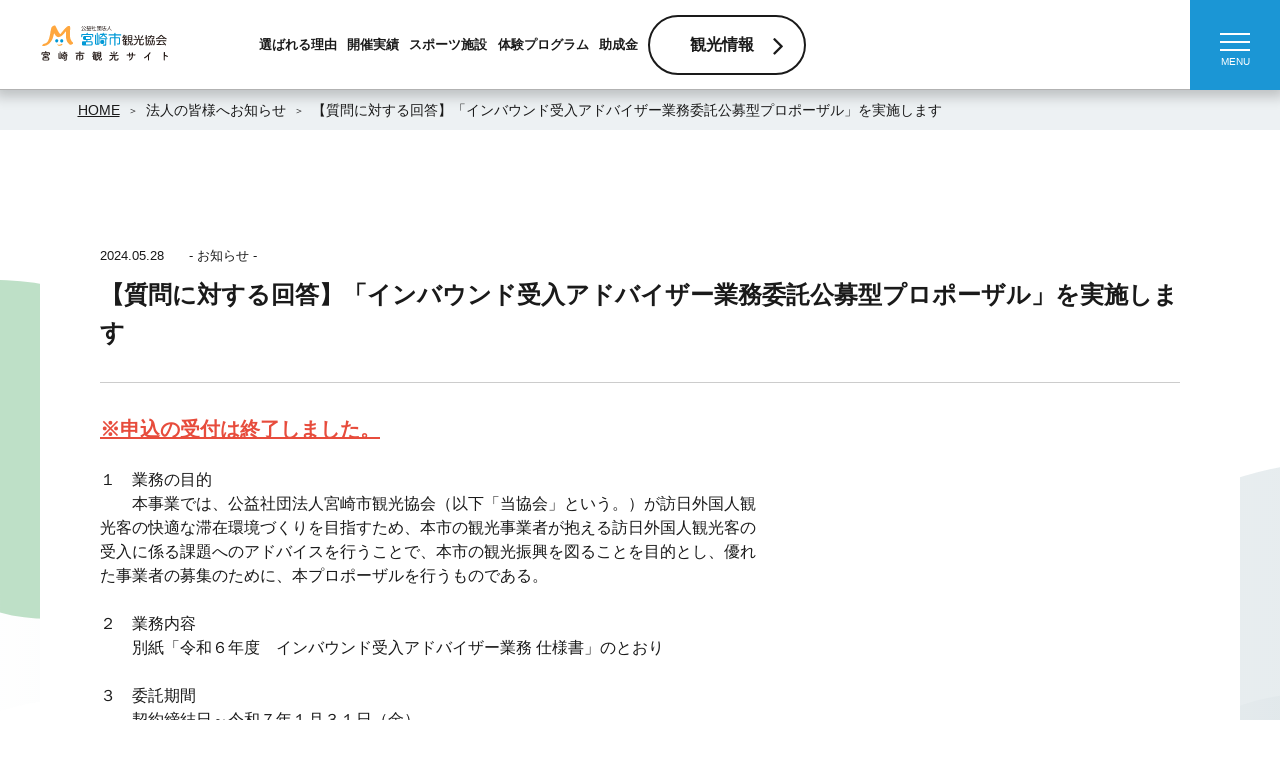

--- FILE ---
content_type: text/html; charset=UTF-8
request_url: https://www.miyazaki-city.tourism.or.jp/business/news_business/302
body_size: 8147
content:
<!DOCTYPE html>
<html lang="ja">
<head>
<link rel="dns-prefetch" href="//www.miyazaki-city.tourism.or.jp">
<link rel="dns-prefetch" href="//fonts.gstatic.com">
<link rel="dns-prefetch" href="//fonts.googleapis.com">
<link rel="dns-prefetch" href="//www.googletagmanager.com">
<link rel="dns-prefetch" href="//google.com">
    
    <meta charset="utf-8">
    <meta http-equiv="X-UA-Compatible" content="IE=edge">
    <meta name="viewport" content="width=device-width, initial-scale=1">
        <title>【質問に対する回答】「インバウンド受入アドバイザー業務委託公募型プロポーザル」を実施します | 法人の皆様へお知らせ | 法人のみなさまへ | 【公式】宮崎市観光サイト</title>
<meta name="description" content="法人の皆様へ、宮崎市の新着情報です。【質問に対する回答】「インバウンド受入アドバイザー業務委託公募型プロポーザル」を実施します※申込の受付は終了しました。

１　業務の目的
　　本事業では、公益社団法人宮崎市観光協会（以下「当協会」という。）が訪日外国人観光客の快適な滞在環境づくりを目指すため、本市の観光事業者が抱える訪日外国人観光客の受入に係る課題へのアドバイスを行うことで、本市の観光振興を図ることを目的とし、優れた事業者の募集のために、本プロポーザルを行うものである。


２　業務内容
　　別紙「令和６年度　インバウンド受入アドバイザー業務 仕様書」のとおり

３　委託期間
　　契約締結日～令和７年１月３１日（金）

４　提案限度額
　　４，０００，０００円（消費税及び地方消費税を含む）

５　参加申し込みに必要な書類
　（１）参加申込書（様式第１号）(PDF)　・参加申込書（様式第１号）(Word)　
　（２）事業者概要（様式第２号）(PDF)&amp;nbsp;&amp;nbsp;・事業者概要（様式第２号）(Word)
　（３）誓約書（様式第３号）(PDF)&amp;nbsp;&amp;nbsp;&amp;nbsp;・ 誓約書（様式第３号）(Word)
（４）業務実績（様式第4号）（PDF)・業務実績（様式第4号）（Word）
（５）質問書（様式第５号）（PDF）&amp;nbsp;・ 質問書（様式第５号） （Word）

６　応募スケジュール
　　・公募開始　　　　　　　　
　　　令和６年５月２８日（火）
　　・参加申込書受付締切　　　
　　　令和６年６月７日（金）　正午
　　・質問締切　　　　　　　　
　　　令和６年６月１０日（月）　正午
　　・企画提案書等の提出締切　
　　　令和６年６月２０日（木）　正午
　　・企画プレゼンテーション　
　　　令和６年６月２４日（月）（予定）
　　・審査結果通知　　　　　　
　　　令和６年６月２７日（木）（予定）

7　質問に対する回答（PDF）">
<meta name="keywords" content="">
<link rel="apple-touch-icon" href="/apple-touch-icon.png">
<link rel="canonical" href="https://www.miyazaki-city.tourism.or.jp/business/news_business/302">
<meta property="og:type" content="website">
<meta property="og:site_name" content="【公式】宮崎市観光サイト">
<meta property="og:image" content="https://www.miyazaki-city.tourism.or.jp/ogp.png">
<meta property="og:title" content="【質問に対する回答】「インバウンド受入アドバイザー業務委託公募型プロポーザル」を実施します">
<meta property="og:description" content="法人の皆様へ、宮崎市の新着情報です。【質問に対する回答】「インバウンド受入アドバイザー業務委託公募型プロポーザル」を実施します※申込の受付は終了しました。

１　業務の目的
　　本事業では、公益社団法人宮崎市観光協会（以下「当協会」という。）が訪日外国人観光客の快適な滞在環境づくりを目指すため、本市の観光事業者が抱える訪日外国人観光客の受入に係る課題へのアドバイスを行うことで、本市の観光振興を図ることを目的とし、優れた事業者の募集のために、本プロポーザルを行うものである。


２　業務内容
　　別紙「令和６年度　インバウンド受入アドバイザー業務 仕様書」のとおり

３　委託期間
　　契約締結日～令和７年１月３１日（金）

４　提案限度額
　　４，０００，０００円（消費税及び地方消費税を含む）

５　参加申し込みに必要な書類
　（１）参加申込書（様式第１号）(PDF)　・参加申込書（様式第１号）(Word)　
　（２）事業者概要（様式第２号）(PDF)&amp;nbsp;&amp;nbsp;・事業者概要（様式第２号）(Word)
　（３）誓約書（様式第３号）(PDF)&amp;nbsp;&amp;nbsp;&amp;nbsp;・ 誓約書（様式第３号）(Word)
（４）業務実績（様式第4号）（PDF)・業務実績（様式第4号）（Word）
（５）質問書（様式第５号）（PDF）&amp;nbsp;・ 質問書（様式第５号） （Word）

６　応募スケジュール
　　・公募開始　　　　　　　　
　　　令和６年５月２８日（火）
　　・参加申込書受付締切　　　
　　　令和６年６月７日（金）　正午
　　・質問締切　　　　　　　　
　　　令和６年６月１０日（月）　正午
　　・企画提案書等の提出締切　
　　　令和６年６月２０日（木）　正午
　　・企画プレゼンテーション　
　　　令和６年６月２４日（月）（予定）
　　・審査結果通知　　　　　　
　　　令和６年６月２７日（木）（予定）

7　質問に対する回答（PDF）">
<meta property="og:url" content="https://www.miyazaki-city.tourism.or.jp/business/news_business/302">
    <meta name="format-detection" content="telephone=no">
    











    
    <meta name="csrf-token" content="KiX5saXo8E25APAt6P5aGE8eGYoF7SoAJLTfrwpe">

    
    <link rel="dns-prefetch" href="https://fonts.gstatic.com">
    <link href="https://fonts.googleapis.com/css?family=Raleway:300,400,600" rel="stylesheet" type="text/css">
        <link href="https://fonts.googleapis.com/css?family=Lato:400,700|Noto+Sans+JP:400,700" rel="stylesheet">
    <link rel="stylesheet" href="//maxcdn.bootstrapcdn.com/font-awesome/4.7.0/css/font-awesome.min.css">
    <link rel="stylesheet" href="https://www.miyazaki-city.tourism.or.jp/css/front.css?id=a9e1cf3b90e23d8cbe8b">
                
        <!-- Google Tag Manager -->
        <script>(function(w,d,s,l,i){w[l]=w[l]||[];w[l].push({'gtm.start':
        new Date().getTime(),event:'gtm.js'});var f=d.getElementsByTagName(s)[0],
        j=d.createElement(s),dl=l!='dataLayer'?'&l='+l:'';j.async=true;j.src=
        'https://www.googletagmanager.com/gtm.js?id='+i+dl;f.parentNode.insertBefore(j,f);
        })(window,document,'script','dataLayer','GTM-T7T9FGK');</script>
        <!-- End Google Tag Manager -->
        
    </head>
<body class=" ja">
            
        <!-- Google Tag Manager (noscript) -->
        <noscript><iframe src="https://www.googletagmanager.com/ns.html?id=GTM-T7T9FGK" height="0" width="0" style="display:none;visibility:hidden"></iframe></noscript>
        <!-- End Google Tag Manager (noscript) -->
        
    <div id="app" class="app ">
                <nav class="l-global-navi convention-navigation u-box-shadow-lg   always-show ">
    <div class="l-global-navi__logo pr40-lg pl10-lg">
        <a href="https://www.miyazaki-city.tourism.or.jp/business">
            <img src="/images/front/convention/site-logo.svg"
                 alt="公益社団法人 宮崎市観光協会"
            >
        </a>
    </div>
    <div class="l-global-navi__box pr90-lg">
        
        <ul class="l-global-navi__list pl20-lg">
                        <li class="l-global-navi__item">
                
                <a class="l-global-navi__anchor "
                   href="https://www.miyazaki-city.tourism.or.jp/business/report/feature"
                >選ばれる理由</a>
            </li>
                        <li class="l-global-navi__item">
                <a class="l-global-navi__anchor "
                   href="https://www.miyazaki-city.tourism.or.jp/business/results"
                >開催実績</a>
            </li>
                        <li class="l-global-navi__item">
                <a class="l-global-navi__anchor "
                   href="https://www.miyazaki-city.tourism.or.jp/business/sports_facilities"
                >スポーツ施設</a>
            </li>
                        <li class="l-global-navi__item">
                <a class="l-global-navi__anchor "
                   href="https://www.miyazaki-city.tourism.or.jp/business/group_experience"
                >体験プログラム</a>
            </li>
                        <li class="l-global-navi__item">
                <a class="l-global-navi__anchor "
                   href="https://www.miyazaki-city.tourism.or.jp/business/subsidy"
                >助成金</a>
            </li>
            <li class="l-global-navi__item">
                <a class="l-global-navi__anchor o-button o-button--border-radius o-button--arrow-right h-50 pr50 pl40"
                   href="https://www.miyazaki-city.tourism.or.jp"
                >観光情報</a>
            </li>
        </ul>
    </div>
    <!-- hamburger menu -->
    <div class="hamburger-menu__btn2 convention-navigation">
        <a class="btn-open" href="javascript:void(0)">
            <span></span>
            <span></span>
            <span></span>
        </a>
    </div>
    <div class="overlay__wrapper">
        <div class="hamburger-menu__box px15 pb300 py30-lg px0-lg">
            <div class="hamburger-menu__header mx-auto-lg mb30 mb40-lg u-mobile-none">
                <img class="w-25 mb20 mb0-lg"
                     src="https://www.miyazaki-city.tourism.or.jp/images/front/convention/site-logo.svg?id=8ceacb22d349ab97d74e"
                     alt="【公式】宮崎市観光サイト"
                >
                <div class="hamburger-menu__box-site-search">
                    <form id="form_cse1" action="https://google.com/cse">
                        <input type="hidden" name="cx" value="016427373757575748953:aqhgkvif6qx" />
                        <input type="hidden" name="ie" value="UTF-8" />
                        <input
                            type="text"
                            name="q"
                            value=""
                            placeholder="Google カスタム検索"
                            class="hamburger-menu__box-site-search-input"
                        >
                    </form>
                    <a
                        class="hamburger-menu__box-site-search-button"
                        href="javascript:form_cse1.submit()"
                    >
                        <span class="fa fa-search"></span>
                    </a>
                </div>
            </div>

            <div class="hamburger-menu__header-sp u-desktop-none">
                <h1 class="l-header__site-title">
                    <a href="https://www.miyazaki-city.tourism.or.jp/business">
                        <img
                            src="https://www.miyazaki-city.tourism.or.jp/images/front/convention/site-logo.svg?id=8ceacb22d349ab97d74e"
                            alt="【公式】宮崎市観光サイト"
                        >
                    </a>
                </h1>
            </div>

            <div class="pt100 mb45 u-desktop-none">
                <div class="hamburger-menu__box-site-search">
                    <form id="form_cse2" action="https://google.com/cse">
                        <input type="hidden" name="cx" value="016427373757575748953:aqhgkvif6qx" />
                        <input type="hidden" name="ie" value="UTF-8" />
                        <input
                            type="text"
                            name="q"
                            value=""
                            placeholder="Google カスタム検索"
                            class="hamburger-menu__box-site-search-input"
                        >
                    </form>
                    <a
                        class="hamburger-menu__box-site-search-button"
                        href="javascript:form_cse2.submit()"
                    >
                        <span class="fa fa-search"></span>
                    </a>
                </div>
            </div>

            <h3 class="hamburger-menu__title pb10 mb20 mb25-lg">メインメニュー<span class="u-font-size-down ml10">Main menu</span></h3>
            <ul class="hamburger-menu__list mb20 mb40-lg">
                <li class="hamburger-menu__item mb10 mb15-lg">
                    <a class="hamburger-menu__anchor"
                       href="https://www.miyazaki-city.tourism.or.jp/business/report/feature"
                    >
                        <img
                            src="/images/front/common/wave-icon.svg"
                            class="hamburger-menu__category-icon mr5">
                        選ばれる理由
                    </a>
                </li>
                <li class="hamburger-menu__item mb10 mb15-lg">
                    <a class="hamburger-menu__anchor"
                       href="https://www.miyazaki-city.tourism.or.jp/business/results"
                    >
                        <img
                            src="/images/front/common/wave-icon.svg"
                            class="hamburger-menu__category-icon mr5">
                        開催実績
                    </a>
                </li>
                <li class="hamburger-menu__item mb10 mb15-lg">
                    <a class="hamburger-menu__anchor"
                       href="https://www.miyazaki-city.tourism.or.jp/business/sports_facilities"
                    >
                        <img
                            src="/images/front/common/wave-icon.svg"
                            class="hamburger-menu__category-icon mr5">
                        スポーツ施設</a>
                </li>
                <li class="hamburger-menu__item mb10 mb15-lg">
                    <a class="hamburger-menu__anchor"
                       href="https://www.miyazaki-city.tourism.or.jp/business/group_experience"
                    >
                        <img
                            src="/images/front/common/wave-icon.svg"
                            class="hamburger-menu__category-icon mr5">
                        体験プログラム
                    </a>
                </li>
                <li class="hamburger-menu__item mb10 mb15-lg">
                    <a class="hamburger-menu__anchor"
                       href="https://www.miyazaki-city.tourism.or.jp/business/subsidy"
                    >
                        <img
                            src="/images/front/common/wave-icon.svg"
                            class="hamburger-menu__category-icon mr5">
                        助成金
                    </a>
                </li>
            </ul>

            <ul class="d-flex justify-content-center flex-column flex-lg-row l-contents">
                <li class="mr10-lg mb10 mb0-lg">
                    <a class="o-button o-button--w200 o-button--border-radius o-button--arrow-right pl30 mx-auto mb10-lg"
                       href="https://www.miyazaki-city.tourism.or.jp">観光情報</a></li>
                <li class="dropdown">
                    <a class="o-button o-button--w200 o-button--border-radius o-button--arrow-down pl30 mx-auto mb30-lg" href="" role="button" id="dropdownMenuLink" data-toggle="dropdown" aria-haspopup="true" aria-expanded="false">language</a>
                    <div class="hamburger-menu-dropdown dropdown-menu" aria-labelledby="dropdownMenuLink">
                        
            <a class="hamburger-menu-dropdown-item dropdown-item" href="https://www.miyazaki-city.tourism.or.jp/en">English</a>
            <a class="hamburger-menu-dropdown-item dropdown-item" href="https://www.miyazaki-city.tourism.or.jp/zh_CN">中文简体</a>
            <a class="hamburger-menu-dropdown-item dropdown-item" href="https://www.miyazaki-city.tourism.or.jp/zh_TW">繁體中文</a>
            <a class="hamburger-menu-dropdown-item dropdown-item" href="https://www.miyazaki-city.tourism.or.jp/ko">한국어</a>
                            </div>
                </li>
            </ul>
        </div>
    </div>
</nav>

<header class="l-header convention-header  u-1024-display-none ">
    <div class="l-header__box p-md-0 u-xl-display-none">
        <!-- hamburger menu -->
        <h1 class="l-header__site-title u-desktop-none">
            <a href="https://www.miyazaki-city.tourism.or.jp/business">
                <img
                    src="https://www.miyazaki-city.tourism.or.jp/images/front/convention/site-logo.svg?id=8ceacb22d349ab97d74e"
                    alt="【公式】宮崎市観光サイト"
                >
            </a>
        </h1>
        <div class="hamburger-menu__btn">
            <a class="btn-open" href="javascript:void(0)">
                <span></span>
                <span></span>
                <span></span>
            </a>
        </div>
        <div class="overlay__wrapper">
            <div class="hamburger-menu__box px15 pb300 py30-lg px0-lg">
                <div class="hamburger-menu__header mx-auto-lg mb30 mb40-lg u-mobile-none">
                    <img class="w-25 mb20 mb0-lg"
                         src="https://www.miyazaki-city.tourism.or.jp/images/front/convention/site-logo.svg?id=8ceacb22d349ab97d74e"
                         alt="【公式】宮崎市観光サイト"
                    >
                    <div class="hamburger-menu__box-site-search">
                        <form id="form_cse3" action="https://google.com/cse">
                            <input type="hidden" name="cx" value="016427373757575748953:aqhgkvif6qx" />
                            <input type="hidden" name="ie" value="UTF-8" />
                            <input
                                type="text"
                                name="q"
                                value=""
                                placeholder="Google カスタム検索"
                                class="hamburger-menu__box-site-search-input"
                            >
                        </form>
                        <a
                            class="hamburger-menu__box-site-search-button"
                            href="javascript:form_cse3.submit()"
                        >
                            <span class="fa fa-search"></span>
                        </a>
                    </div>
                </div>

                <div class="hamburger-menu__header-sp u-desktop-none">
                    <h1 class="l-header__site-title"><a href="/"><img src="/images/front/convention/site-logo.svg" alt="宮崎市観光サイト"></a></h1>
                </div>

                <div class="pt100 mb45 u-desktop-none">
                    <div class="hamburger-menu__box-site-search">
                        <form>
                            <input type="text" class="hamburger-menu__box-site-search-input" name="site-search" value="" placeholder="Google カスタム検索">
                        </form>
                        <a class="hamburger-menu__box-site-search-button" href=""><span class="fa fa-search"></span></a>
                    </div>
                </div>

                <h3 class="hamburger-menu__title pb10 mb20 mb25-lg">メインメニュー<span class="u-font-size-down ml10">Main menu</span></h3>
                <ul class="hamburger-menu__list mb20 mb40-lg">
                    <li class="hamburger-menu__item mb10 mb15-lg">
                        <a class="hamburger-menu__anchor"
                           href="https://www.miyazaki-city.tourism.or.jp/business/report/feature"
                        >
                            <img
                                src="/images/front/common/wave-icon.svg"
                                class="hamburger-menu__category-icon mr5">
                            選ばれる理由
                        </a>
                    </li>
                    <li class="hamburger-menu__item mb10 mb15-lg">
                        <a class="hamburger-menu__anchor"
                           href="https://www.miyazaki-city.tourism.or.jp/business/results"
                        >
                            <img
                                src="/images/front/common/wave-icon.svg"
                                class="hamburger-menu__category-icon mr5">
                            開催実績
                        </a>
                    </li>
                    <li class="hamburger-menu__item mb10 mb15-lg">
                        <a class="hamburger-menu__anchor"
                           href="https://www.miyazaki-city.tourism.or.jp/business/sports_facilities"
                        >
                            <img
                                src="/images/front/common/wave-icon.svg"
                                class="hamburger-menu__category-icon mr5">
                            スポーツ施設
                        </a>
                    </li>
                    <li class="hamburger-menu__item mb10 mb15-lg">
                        <a class="hamburger-menu__anchor"
                           href="https://www.miyazaki-city.tourism.or.jp/business/group_experience"
                        >
                            <img
                                src="/images/front/common/wave-icon.svg"
                                class="hamburger-menu__category-icon mr5">
                            体験プログラム
                        </a>
                    </li>
                    <li class="hamburger-menu__item mb10 mb15-lg">
                        <a class="hamburger-menu__anchor"
                           href="https://www.miyazaki-city.tourism.or.jp/business/subsidy"
                        >
                            <img
                                src="/images/front/common/wave-icon.svg"
                                class="hamburger-menu__category-icon mr5">
                            助成金
                        </a>
                    </li>
                </ul>

                <ul class="d-flex justify-content-center flex-column flex-lg-row l-contents">
                    <li class="mr10-lg mb10 mb0-lg">
                        <a class="o-button o-button--w200 o-button--border-radius o-button--arrow-right pl30 mx-auto mb10-lg"
                           href="https://www.miyazaki-city.tourism.or.jp">観光情報</a></li>
                    <li class="dropdown">
                        <a class="o-button o-button--w200 o-button--border-radius o-button--arrow-down pl30 mx-auto mb30-lg" href="" role="button" id="dropdownMenuLink" data-toggle="dropdown" aria-haspopup="true" aria-expanded="false">language</a>
                        <div class="hamburger-menu-dropdown dropdown-menu" aria-labelledby="dropdownMenuLink">
                            
            <a class="hamburger-menu-dropdown-item dropdown-item" href="https://www.miyazaki-city.tourism.or.jp/en">English</a>
            <a class="hamburger-menu-dropdown-item dropdown-item" href="https://www.miyazaki-city.tourism.or.jp/zh_CN">中文简体</a>
            <a class="hamburger-menu-dropdown-item dropdown-item" href="https://www.miyazaki-city.tourism.or.jp/zh_TW">繁體中文</a>
            <a class="hamburger-menu-dropdown-item dropdown-item" href="https://www.miyazaki-city.tourism.or.jp/ko">한국어</a>
                                </div>
                    </li>
                </ul>
            </div>
        </div>
    </div>
</header>
         <section class="o-breadcrumb  pl15">
        <ul class="o-breadcrumb__list l-contents">
                            <li class="o-breadcrumb__item">
                    <a
                        class="o-breadcrumb__anchor"
                        href="https://www.miyazaki-city.tourism.or.jp/business"
                    >HOME</a>
                </li>
                            <li class="o-breadcrumb__item">
                    <a
                        class="o-breadcrumb__anchor"
                        href="https://www.miyazaki-city.tourism.or.jp/business/news_business"
                    >法人の皆様へお知らせ</a>
                </li>
                            <li class="o-breadcrumb__item">
                    <a
                        class="o-breadcrumb__anchor"
                        href="https://www.miyazaki-city.tourism.or.jp/business/news_business/302"
                    >【質問に対する回答】「インバウンド受入アドバイザー業務委託公募型プロポーザル」を実施します</a>
                </li>
                    </ul>
    </section>

         
    <main>
        <section class="o-information-detail o-section__bg-image--information py30 py60-lg">
            <div class="o-information-detail--inner p30 py55-lg px60-lg mb30 mb60-sm">
                <ul class="o-information__label-list mb10">
                    <li class="o-information__label-item mr10">2024.05.28</li>
                    <li class="o-information__label-item">
                                                                                                                                                                                                                                                                        <div class="o-information__label-item--info py1 px5 px15-lg">- お知らせ -</div>
                                            </li>
                </ul>

                <h2 class="o-information-detail__title">【質問に対する回答】「インバウンド受入アドバイザー業務委託公募型プロポーザル」を実施します</h2>
                <hr class="my30">

                <div class="d-flex flex-column-reverse flex-lg-row">
                    <div class="o-information-detail--left mb30 mr60-lg mb0-lg">
                        <div class="o-free-html"><p><span style="font-size:20px;"><span style="color:#e74c3c;"><u><strong><span style="font-family:游ゴシック"><span style="font-family:&quot;ＭＳ ゴシック&quot;">※申込の受付は終了しました。</span></span></strong></u></span></span><br />
<br />
１　業務の目的<br />
　　本事業では、公益社団法人宮崎市観光協会（以下「当協会」という。）が訪日外国人観光客の快適な滞在環境づくりを目指すため、本市の観光事業者が抱える訪日外国人観光客の受入に係る課題へのアドバイスを行うことで、本市の観光振興を図ることを目的とし、優れた事業者の募集のために、本プロポーザルを行うものである。</p>

<p><br />
２　業務内容<br />
　　別紙「令和６年度　インバウンド受入アドバイザー業務 仕様書」のとおり<br />
<br />
３　委託期間<br />
　　契約締結日～令和７年１月３１日（金）<br />
<br />
４　提案限度額<br />
　　４，０００，０００円（消費税及び地方消費税を含む）<br />
<br />
５　参加申し込みに必要な書類<br />
<span style="color:#3498db;">　</span>（１）<a href="https://www.miyazaki-city.tourism.or.jp/storage/files/shares/R6proposal/1Participation_application_form.pdf"><span style="color:#3498db;">参加申込書（様式第１号）(PDF)　</span></a>・<a href="https://www.miyazaki-city.tourism.or.jp/storage/files/shares/R6proposal/1Participation_application_form.docx"><span style="color:#3498db;">参加申込書（様式第１号）(Word)</span></a><span style="color:#3498db;">　<br />
　</span>（２）<a href="https://www.miyazaki-city.tourism.or.jp/storage/files/shares/R6proposal/1Participation_application_form.pdf"><span style="color:#3498db;">事業者概要（様式第２号）(PDF)&nbsp;</span></a><span style="color:#3498db;">&nbsp;・</span><a href="https://www.miyazaki-city.tourism.or.jp/storage/files/shares/R6proposal/2Company_Profile.doc"><span style="color:#3498db;">事業者概要（様式第２号）(Word)</span></a><br />
<span style="color:#3498db;">　</span>（３）<a href="https://www.miyazaki-city.tourism.or.jp/storage/files/shares/R6proposal/3written_oath.pdf"><span style="color:#3498db;">誓約書（様式第３号）(PDF)&nbsp;&nbsp;&nbsp;</span></a>・ <a href="https://www.miyazaki-city.tourism.or.jp/storage/files/shares/R6proposal/3written_oath.doc"><span style="color:#3498db;">誓約書（様式第３号）(Word)</span></a><br />
（４）<a href="https://www.miyazaki-city.tourism.or.jp/storage/files/shares/R6proposal/4Business_results.pdf"><span style="color:#3498db;">業務実績（様式第4号）（PDF)</span></a>・<a href="https://www.miyazaki-city.tourism.or.jp/storage/files/shares/R6proposal/4Business_results.doc"><span style="color:#3498db;">業務実績（様式第4号）（Word）</span></a><br />
（５）<a href="https://www.miyazaki-city.tourism.or.jp/storage/files/shares/R6proposal/5questionnaire.pdf"><span style="color:#3498db;">質問書（様式第５号）（PDF）&nbsp;</span></a>・<span style="color:#3498db;"> </span><a href="https://www.miyazaki-city.tourism.or.jp/storage/files/shares/R6proposal/5questionnaire.doc"><span style="color:#3498db;">質問書（様式第５号） （Word）</span></a><br />
<br />
６　応募スケジュール<br />
　　・公募開始　　　　　　　　<br />
　　　令和６年５月２８日（火）<br />
　　・参加申込書受付締切　　　<br />
　　　令和６年６月７日（金）　正午<br />
　　・質問締切　　　　　　　　<br />
　　　令和６年６月１０日（月）　正午<br />
　　・企画提案書等の提出締切　<br />
　　　令和６年６月２０日（木）　正午<br />
　　・企画プレゼンテーション　<br />
　　　令和６年６月２４日（月）（予定）<br />
　　・審査結果通知　　　　　　<br />
　　　令和６年６月２７日（木）（予定）<br />
<br />
7　<a href="https://www.miyazaki-city.tourism.or.jp/storage/files/shares/R6proposal/answer0611.pdf"><span style="color:#3498db;">質問に対する回答（PDF）</span></a></p></div>
                                                    <ul class="l-contents mx-auto d-flex flex-column justify-content-center align-items-center">
                                                                    <li class="mb20">
                                        <a
                                            class="o-button o-button--document-dl o-button--border-radius pr50 pl20"
                                            href="https://www.miyazaki-city.tourism.or.jp/downloads/media/7365"
                                            target="_blank" rel="noopener noreferrer external nofollow"
                                        >仕様書（PDF)</a>
                                    </li>
                                                                    <li class="mb20">
                                        <a
                                            class="o-button o-button--document-dl o-button--border-radius pr50 pl20"
                                            href="https://www.miyazaki-city.tourism.or.jp/downloads/media/7366"
                                            target="_blank" rel="noopener noreferrer external nofollow"
                                        >実施要領（PDF）</a>
                                    </li>
                                                                    <li class="mb20">
                                        <a
                                            class="o-button o-button--document-dl o-button--border-radius pr50 pl20"
                                            href="https://www.miyazaki-city.tourism.or.jp/downloads/media/7367"
                                            target="_blank" rel="noopener noreferrer external nofollow"
                                        >審査基準書（PDF）</a>
                                    </li>
                                                            </ul>
                                                <hr class="my30">
                                            </div>
                                    </div>
            </div>

                    </section>
    </main>
    <footer class="l-footer pt30 pt60-lg">
    
    
    <div class="o-section__bg-image--sitemap pt80 pb60 pt180-lg pb0-lg">
        <section class="o-sitemap l-contents px30-sm">
            <h2 class="o-sitemap__title mb25">サイトマップ</h2>
            <div class="d-sm-flex justify-content-sm-between pb60-sm">
                <dl class="o-sitemap__list mb50 mb0-lg">
                    <dt class="mb15">観光案内</dt>
                    <dd>
                        <ul class="o-sitemap__link-list">
                            <li class="o-sitemap__link-item mb8">
                                <a
                                    class="o-sitemap__anchor"
                                    href="https://www.miyazaki-city.tourism.or.jp/feature"
                                >特集</a>
                            </li>
                            <li class="o-sitemap__link-item mb8">
                                <a
                                    class="o-sitemap__anchor"
                                    href="https://www.miyazaki-city.tourism.or.jp/course"
                                >モデルコース</a>
                            </li>
                            <li class="o-sitemap__link-item mb8">
                                <a
                                    class="o-sitemap__anchor"
                                    href="https://www.miyazaki-city.tourism.or.jp/spot"
                                >スポット・体験</a>
                            </li>
                            <li class="o-sitemap__link-item mb8">
                                <a
                                    class="o-sitemap__anchor"
                                    href="https://www.miyazaki-city.tourism.or.jp/feature/gourmet_top"
                                >グルメ・みやげ</a>
                            </li>
                            <li class="o-sitemap__link-item mb8">
                                <a
                                    class="o-sitemap__anchor"
                                    href="https://www.miyazaki-city.tourism.or.jp/event"
                                >イベント</a>
                            </li>
                            <li class="o-sitemap__link-item mb8">
                                <a
                                    class="o-sitemap__anchor"
                                    href="https://www.miyazaki-city.tourism.or.jp/reservation"
                                >旅の予約</a>
                            </li>
                            <li class="o-sitemap__link-item mb8">
                                <a
                                    class="o-sitemap__anchor"
                                    href="https://www.miyazaki-city.tourism.or.jp/access"
                                >アクセス</a>
                            </li>
                            <li class="o-sitemap__link-item mb8">
                                <a
                                    class="o-sitemap__anchor"
                                    href="https://www.miyazaki-city.tourism.or.jp/favorites"
                                >お気に入りリスト</a>
                            </li>
                            <li class="o-sitemap__link-item mb8">
                                <a
                                    class="o-sitemap__anchor"
                                    href="https://www.miyazaki-city.tourism.or.jp/news"
                                >お知らせ</a>
                            </li>
                        </ul>
                    </dd>
                </dl>
                <dl class="o-sitemap__list mb40 mb0-lg">
                    <dt class="mb15">このサイトについて</dt>
                    <dd>
                        <ul class="o-sitemap__link-list">
                            <li class="o-sitemap__link-item mb8">
                                <a
                                    class="o-sitemap__anchor"
                                    href="https://www.miyazaki-city.tourism.or.jp/organization"
                                >運営組織について</a>
                            </li>
                            <li class="o-sitemap__link-item mb8">
                                <a
                                    class="o-sitemap__anchor"
                                    href="/storage/files/shares/member_list.pdf"
                                >
                                    宮崎市観光協会会員一覧
                                </a>
                            </li>
                            <li class="o-sitemap__link-item mb8">
                                <a
                                    class="o-sitemap__anchor"
                                    href="https://www.miyazaki-city.tourism.or.jp/site"
                                >当サイトご利用にあたって</a>
                            </li>
                            <li class="o-sitemap__link-item mb8">
                                <a
                                    class="o-sitemap__anchor"
                                    href="https://www.miyazaki-city.tourism.or.jp/pamphlet"
                                >パンフレットダウンロード</a>
                            </li>
                            <li class="o-sitemap__link-item mb8">
                                <a
                                    class="o-sitemap__anchor"
                                    href="https://www.miyazaki-city.tourism.or.jp/business/document"
                                >
                                    資料ダウンロード
                                </a>
                            </li>
                            <li class="o-sitemap__link-item mb8">
                                <a
                                    class="o-sitemap__anchor"
                                    href="https://www.miyazaki-city.tourism.or.jp/link"
                                >
                                    関連リンク
                                </a>
                            </li>
                            <li class="o-sitemap__link-item mb8">
                                <a
                                    class="o-sitemap__anchor"
                                    href="https://www.miyazaki-city.tourism.or.jp/form/contact/tourism"
                                >お問い合わせ</a>
                            </li>
                        </ul>
                    </dd>
                </dl>
                <dl class="o-sitemap__list mb40 mb0-lg">
                    <dt class="mb15">多言語サイト</dt>
                    <dd>
                        
            <ul class="o-sitemap__link-list">
                <li class="o-sitemap__link-item mb8">
                    <a
                        class="o-sitemap__anchor"
                        href="https://www.miyazaki-city.tourism.or.jp/en"
                    >English</a>
                </li>
                <li class="o-sitemap__link-item mb8">
                    <a
                        class="o-sitemap__anchor"
                        href="https://www.miyazaki-city.tourism.or.jp/zh_CN"
                    >中文简体</a>
                </li>
                <li class="o-sitemap__link-item mb8">
                    <a
                        class="o-sitemap__anchor"
                        href="https://www.miyazaki-city.tourism.or.jp/zh_TW"
                    >繁體中文</a>
                </li>
                <li class="o-sitemap__link-item mb8">
                    <a
                        class="o-sitemap__anchor"
                        href="https://www.miyazaki-city.tourism.or.jp/ko"
                    >한국어</a>
                </li>
            </ul>
                            </dd>
                </dl>
                <dl class="o-sitemap__list mb40 mb0-lg">
                    <dt class="mb15">法人のみなさま</dt>
                    <dd>
                        <ul class="o-sitemap__link-list">
                            <li class="o-sitemap__link-item mb8">
                                <a
                                    class="o-sitemap__anchor"
                                    href="https://www.miyazaki-city.tourism.or.jp/business/report/feature"
                                >選ばれる理由</a>
                            </li>
                            <li class="o-sitemap__link-item mb8">
                                <a
                                    class="o-sitemap__anchor"
                                    href="https://www.miyazaki-city.tourism.or.jp/business/results"
                                >実績</a>
                            </li>
                            <li class="o-sitemap__link-item mb8">
                                <a
                                    class="o-sitemap__anchor"
                                    href="https://www.miyazaki-city.tourism.or.jp/business/sports_facilities"
                                >スポーツ施設</a>
                            </li>
                            <li class="o-sitemap__link-item mb8">
                                <a
                                    class="o-sitemap__anchor"
                                    href="https://www.miyazaki-city.tourism.or.jp/business/group_experience"
                                >体験プログラム</a>
                            </li>
                            <li class="o-sitemap__link-item mb8">
                                <a
                                    class="o-sitemap__anchor"
                                    href="https://www.miyazaki-city.tourism.or.jp/business/subsidy"
                                >助成金</a>
                            </li>
                            <li class="o-sitemap__link-item mb8">
                                <a
                                    class="o-sitemap__anchor"
                                    href="https://www.miyazaki-city.tourism.or.jp/business/news_business"
                                >お知らせ</a>
                            </li>
                        </ul>
                    </dd>
                </dl>
            </div>
        </section>
    </div>
    
    <section class="o-footer-information pt35 pt45-lg px30-lg pb20">
        <div class="l-contents d-lg-flex flex-row justify-content-lg-start align-items-lg-start">
            <div class="o-footer-information--right">
                <img
                    class="o-footer-information__logo mb20-lg"
                    src="https://www.miyazaki-city.tourism.or.jp/images/front/common/footer-logo.svg?id=d234e8dcceac48f4fa37"
                    alt="【公式】宮崎市観光サイト"
                >
                <img
                    class="o-footer-information__banner"
                    src="https://www.miyazaki-city.tourism.or.jp/images/front/common/business-site-logo.svg?id=6342d0f1d5db3ad62af4"
                    alt="宮崎市観光協会"
                >
            </div>
            <div class="o-footer-information--left mb35 mb0-lg">
                <h2 class="o-footer-information__title mb20">公益社団法人　宮崎市観光協会</h2>
                <p class="o-footer-information__item mb10-lg">〒880-0811<br>宮崎市錦町1番10号宮崎グリーンスフィア壱番館3階（通称ビル名 KITEN）</p>
                <p class="o-footer-information__item mb10-lg">TEL：0985-20-8658<br>FAX：0985-28-3614</p>
            </div>
        </div>
        <hr class="mt25 mt35-lg -mr30-lg -ml30-lg mb20">
        <small class="o-footer-information__copyright">&copy;MIYAZAKI CITY TOURISM ASSOCIATION</small>
    </section>
</footer>

<div class="o-button--page-top">
    <a href="#"><span class="fa fa-chevron-circle-up"></span></a>
</div>
</div>
<script src="https://www.miyazaki-city.tourism.or.jp/js/manifest.js?id=7db827d654313dce4250"></script>
<script src="https://www.miyazaki-city.tourism.or.jp/js/vendor.js?id=fa04a9e6df43a2e583a0"></script>
    <script src="https://www.miyazaki-city.tourism.or.jp/js/front.js?id=5af25cee73e9c71a0176"></script>
    <script>
        $(document).ready(function () {
            $('.hamburger-menu__btn a').click(function () {
                $('.overlay__wrapper').fadeToggle(200)
                $(this).toggleClass('btn-open').toggleClass('btn-close')
                $('body').toggleClass('btn-close')
            })

            $('.hamburger-menu__btn2 a').on('click', function () {
                $('.overlay__wrapper').fadeToggle(200)
                $('.hamburger-menu__btn2 a').toggleClass('btn-open').toggleClass('btn-close')
                $('body').toggleClass('btn-close')
            })

            //  ドロップダウンした時にクリックで閉じないようにする
            $('.dropdown-menu').click(function (e) {
                e.stopPropagation()
            })

            // スクロールでナビゲーションを表示
            $(window).scroll(function () {
                const element = $('.l-global-navi')
                const scroll = $(window).scrollTop()
                const height = element.outerHeight()
                if (scroll > height)
                    element.addClass('nav-show')
                else
                    element.removeClass('nav-show')
            })

            // ページトップボタン
            $(function () {
                var pagetop = $('.o-button--page-top')
                // ボタン非表示
                pagetop.hide()
                // 100px スクロールしたらボタン表示
                $(window).scroll(function () {
                    if ($(this).scrollTop() > 100) {
                        pagetop.fadeIn()
                    } else {
                        pagetop.fadeOut()
                    }
                })
                pagetop.click(function () {
                    $('body, html').animate({scrollTop: 0}, 500)
                    return false
                })
            })
        })
    </script>
</body>
</html>


--- FILE ---
content_type: image/svg+xml
request_url: https://www.miyazaki-city.tourism.or.jp/images/front/common/wave-bg02.svg
body_size: 1126
content:
<svg xmlns="http://www.w3.org/2000/svg" width="1584.549" height="678.243" overflow="visible"><linearGradient id="a" gradientUnits="userSpaceOnUse" x1="473.871" y1="338.519" x2="1241.08" y2="-83.311" gradientTransform="scale(1 -1) rotate(28.803 2377.487 802.849)"><stop offset="0" stop-color="#fff"/><stop offset="1" stop-color="#d0d9db"/></linearGradient><path fill="url(#a)" d="M923.535 546.122c-26.29-58.384 64.297-144.43 204.722-108.795 62.51 15.865 133.227-27.79 200.09-55.295 162.902-67.011 205.21 66.775 146.071 194.422-47.437 102.397-118.934 122.714-158.07 82.436-73.365-75.514-124.852 17.455-218.571-87.857-38.861-43.665-143.402 43.575-174.242-24.911z"/><linearGradient id="b" gradientUnits="userSpaceOnUse" x1="1289.114" y1="-23.049" x2="-762.039" y2="1200.727" gradientTransform="rotate(-149.178 705.05 299.011)"><stop offset="0" stop-color="#fff"/><stop offset="1" stop-color="#c9d6db"/></linearGradient><path opacity=".8" fill="url(#b)" d="M506.851 36.328c-16.272-5.04-31.481-11.499-47.883-16.302-23.197-6.794-46.43-15.037-70.607-17.712-27.048-2.992-56.133-4.403-82.319 4.181-19.604 6.426-37.1 16.495-55.919 24.559-10.813 4.633-21.379 9.633-32.497 13.573C179.884 58 139.43 63.178 99.585 66.878c-14.762 1.371-30.037.597-44.804 2.448C39.071 71.296.333 70.834.333 70.834L0 469.112s20.997-45.333 41.476-58.959c64.878-43.167 147.092-46.828 222.229-42.689 44.584 2.455 82.346 11.355 122.042 31.498 20.07 10.184 38.964 20.799 57.704 32.938 40.54 26.258 76.21 59.837 116.303 86.5 57.452 38.207 133.353 45.493 196.604 16.821 29.369-13.313 61.281-22.145 91.579-33.745 31.287-11.979 62.451-24.363 94.353-34.648 90.748-29.259 183.344-33.227 268.201 15.976 110.881 64.285 264.736 118.716 344.382-21.493 32.503-57.219 37.66-127.154 18.641-189.69-16.559-54.445-52.696-109.641-108.082-129.318-24.808-8.814-51.368-9.529-77.315-5.546-41.301 6.34-78.318 24.385-118.893 32.7-32.435 6.646-64.354 1.777-95.575-8.082-51.98-16.415-100.289-38.904-149.113-61.9-11.929-5.618-25.171-8.158-36.935-13.931-6.194-3.041-12.193-6.473-18.37-9.438-24.073-11.553-47.893-20.786-73.151-28.669-34.344-10.719-69.871-12.463-104.702-2.288-18.147 5.302-35.312 12.674-53.323 18.437-15.501 4.959-30.953 11.702-47.547 10.942-18.417-.843-36.855-1.558-55.152-4.381-38.998-6.02-76.654-18.267-114.353-29.547-4.537-1.357-9.305-2.77-14.152-4.272z"/></svg>

--- FILE ---
content_type: image/svg+xml
request_url: https://www.miyazaki-city.tourism.or.jp/images/front/common/footer-bg.svg
body_size: 453
content:
<svg xmlns="http://www.w3.org/2000/svg" viewBox="0 0 1630 526.9"><path d="M1557.2 96.9c-29.7-15.3-92.5-89-153.6-89-147.4 0-171.2 120.7-327.2 120.7C898.5 128.6 756.8.5 578.9 0 504.6-.2 430 16.6 361.4 53.1 153.8 163.3 0 123.5 0 123.5V700h1630V123.5s-41.9-10.7-72.8-26.6z" fill="#8fcab4"/><linearGradient id="a" gradientUnits="userSpaceOnUse" x1="5655.389" y1="527.779" x2="5655.389" y2="-172.221" gradientTransform="rotate(180 3235.194 264)"><stop offset="0" stop-color="#2a927c"/><stop offset="1" stop-color="#3cb270"/></linearGradient><path d="M0 700.2h1630V76s-18.2-8.4-48.7-33.1c-10-8.1-36.3-35.3-65.6-40.3-31.9-5.5-62.9 2.2-94.1 9.8-90.9 22.3-171.9 83.9-266.9 58-24.1-6.6-48.4-19.2-72-28.3-45.3-17.5-96.1-28.9-143.7-27.9-34.1.7-68 7.7-101.2 17.3-33.8 9.7-66.8 21.7-99.9 34.3-52.1 19.8-102.7 35.7-157.7 35.7-34.6 0-69.2-7-99.6-27.1C447.8 52.7 416 10.8 378.5 3.6 324.7-6.7 279.6 7 233.2 41c-26.5 19.5-121 66.2-185 51.1C33.5 88.6 0 76 0 76v624.2z" opacity=".8" fill="url(#a)"/></svg>

--- FILE ---
content_type: image/svg+xml
request_url: https://www.miyazaki-city.tourism.or.jp/images/front/detail/document-dl-icon.svg
body_size: 53
content:
<svg xmlns="http://www.w3.org/2000/svg" width="14.895" height="23.207" overflow="visible"><path d="M10.921 19.026L7.447 22.5l-3.473-3.474m3.473 2.316V7.447M.5.5h13.895v13.895H.5z" fill="none" stroke="#262626" stroke-linecap="square"/></svg>

--- FILE ---
content_type: image/svg+xml
request_url: https://www.miyazaki-city.tourism.or.jp/images/front/convention/site-logo.svg
body_size: 8605
content:
<svg version="1.1" id="レイヤー_1" xmlns="http://www.w3.org/2000/svg" preserveAspectRatio="none" x="0" y="0" viewBox="0 0 300 100" xml:space="preserve"><style>.st0{fill:#fff}.st1{fill:#231815}.st2{fill:#0099d6}.st3{fill:#ffa73e}</style><path class="st0" d="M0 0h300v100H0z"/><g id="テキスト_1_"><path class="st1" d="M57.7 65.6h4c1 0 1.8.8 1.9 1.8v1.5c0 .5-.5.8-.9.8s-.8-.3-.8-.7v-.1c0-1.7 0-1.9-1.1-1.9h-8.1c-1.1 0-1 .3-1.1.9v1c0 .4-.3.8-.8.8h-.1c-.4 0-.8-.3-.8-.7v-1.8c.1-1 .9-1.8 1.9-1.7h4.1v-1.2c0-.4.4-.8.8-.8h.1c.4 0 .8.3.9.7v1.4zm-.6 8h3.5c.8-.1 1.5.5 1.6 1.2V77c-.1.9-.8 1.5-1.7 1.4-1.4 0-2.8.1-4.1.1-1.1 0-2.2 0-3.2-.1-1 0-1.7-.6-1.7-1.4v-2.1c0-.7.5-1.4 1.7-1.4h2.5c.1-.4.2-.7.3-1-2.5 0-3.3 0-3.3-2.2v-.9c0-.7.5-1.3 1.6-1.4h5.2c.8 0 1.4.5 1.6 1.2V71c-.1.8-.8 1.5-1.6 1.4h-1.9c-.2.6-.3.9-.5 1.2zm-.4 3.6h3.2c.7 0 .7-.5.7-1.1 0-.6 0-1.1-.8-1.1h-6c-.6 0-.7.4-.7 1.1s.1 1 .7 1.1h2.9zm2.8-6.9v-.4c0-.5-.2-.5-2.5-.5h-2.1c-.6 0-.7.4-.7.9v.4c0 .5.2.5 2.6.5s2.6 0 2.7-.5v-.4zm19.3-5.4c0-.4.2-.7.6-.7h.1c.4 0 .7.3.7.6v9.7h.2c.3 0 .5-.2.5-.5v-6.5c0-.3.3-.6.6-.6s.6.3.6.6v6.8c0 1.6-1.2 1.6-2.6 1.6-1.7 0-2.6-.1-2.6-1.6v-6.8c0-.4.3-.7.7-.7.3 0 .6.3.6.6v6.5c0 .3.1.5.5.6h.2l-.1-9.6zm9.7 6.8h-5.4c-.4 0-.7-.2-.7-.6V71c0-.4.3-.7.7-.7h7.7c.4 0 .7.3.7.7 0 .4-.3.7-.7.7H90v5.1c0 .9-.6 2.1-2.5 2.1-.8 0-1.7 0-1.7-.9 0-.4.3-.8.7-.8h.2c.3.1.6.1.9.1.5 0 .9-.2.9-.9v-4.7zm1.6-4.6h-2.5c.7.8 1.7 1.3 2.8 1.5.3.1.6.4.5.7 0 .4-.3.8-.7.8-1.3-.2-2.5-.9-3.3-2-.8 1.2-2.1 1.9-3.5 2-.4 0-.7-.3-.7-.6s.2-.6.6-.7c1.5-.3 2.2-.9 2.5-1.6h-2.2c-.4 0-.7-.2-.8-.6 0-.4.2-.7.6-.8H86v-1c0-.4.3-.7.7-.7.8 0 .8.6.8 1.2v.6h2.6c.4 0 .7.2.8.6 0 .4-.2.7-.6.8 0-.2-.1-.2-.2-.2zm-4.9 9.4c-1.9 0-2.2-.2-2.2-2.1 0-1 0-1.9 1.2-2h2.2c.6 0 1.2.5 1.2 1.1v1.2c0 1.8-.7 1.8-2.4 1.8zm1.1-2.5c0-.4-.2-.5-1-.5-1 0-1 .1-1 .9s0 .9 1 .9c.7 0 1 0 1-.5V74zm24.6-6.2h-6.3c-.4 0-.8-.3-.9-.7 0-.4.3-.8.7-.9h5.7v-1.6c0-.5.4-.8.9-.8.4 0 .8.3.9.7v1.7h5.5c.4 0 .8.3.9.7 0 .4-.3.8-.7.9h-6.7zm-.8 3.1h-2.4c-.5 0-.7.2-.7.7v5.3c0 .4-.4.7-.8.7h-.1c-.4 0-.8-.3-.9-.7v-5.5c0-1.3.7-1.8 2-1.9h2.7v-.7c0-.5.4-.8.8-.8.5 0 .8.4.8.8v.6h2.9c1-.1 1.8.6 1.9 1.6v4.2c0 1.2-1 2.2-2.2 2.1h-.2c-.9 0-1.8-.1-1.8-.9 0-.4.3-.8.7-.8h.2c.3.1.6.1.9.1.5 0 .8-.2.8-.7v-3.5c0-.3-.2-.6-.5-.6h-2.6V78c0 .5-.4.8-.9.8s-.8-.4-.8-.8l.2-7.1zm27.3 5.2c.3 0 .5.2.5.5v.1c0 .1 0 .3-.1.4 1-.5 1.6-1.4 1.7-2.5 0-.3.3-.6.7-.6.4 0 .8.3.8.7v.1c-.3 2.2-2.2 4-4.4 4.1-.4 0-.8-.3-.8-.7 0-.3.2-.6.6-.7.3 0 .6-.1.9-.2h-2.4c-2.7 0-3.2 0-3.2-1.8 0-1 0-2.2.1-3.1l-.2.2c-.2.2-.4.3-.6.3-.4 0-.7-.3-.7-.6 0-.2.1-.4.3-.5.9-.8 1.8-1.7 2.4-2.8h-1.6c-.3 0-.6-.3-.6-.6s.3-.6.6-.6h2.3c.2-.4.3-.8.5-1.2h-1.3c-.2.3-.4.5-.7.8-.1.2-.3.3-.5.3-.4 0-.7-.2-.7-.6 0-.1.1-.3.2-.4.7-.7 1.2-1.5 1.6-2.3.1-.2.3-.4.6-.3.4 0 .8.3.8.6-.1.2-.2.5-.3.7h3.6c.3 0 .7.2.7.5s-.2.7-.5.7h-1.9c-.1.4-.3.8-.5 1.2h2.5c.3 0 .6.3.6.6s-.3.6-.6.6h-3.1l-.9 1.5h1.4c.1-.2.2-.5.3-1 .1-.2.3-.3.6-.3.4 0 .8.2.8.5 0 0 0 .1-.3.8h1.4c.3 0 .5.2.5.6 0 .3-.2.5-.5.5h-1.7v.8h1.3c.3-.1.5.1.6.4.1.3-.1.5-.4.6h-1.5v.8h1.3c.3 0 .5.2.5.5s-.2.5-.5.5h-1.4v1l1.2-.1zm-2.9-2.8H133v.8h1.5v-.8zm0 1.9H133v.4c0 .5.4.5 1.5.5v-.9zm0-3.7h-1c-.2 0-.4.1-.4.5v.3h1.4v-.8zm9.9 4.1c0-.3.2-.6.6-.7h.1c.4 0 .7.3.8.7v.2c0 1.7-.4 2.9-2.4 2.9-1.5 0-1.9-.6-1.9-2v-2.9h-1.4c-.8.1-1.6-.6-1.6-1.4v-6.3c0-.9.7-1.6 1.5-1.6h2.9c.9 0 1.6.7 1.7 1.6v6.1c0 .9-.7 1.6-1.6 1.6 0 1.1-.1 2-.1 2.8 0 .4 0 .6.6.6.7 0 .9-.3.9-1.3l-.1-.3zm-1.3-7.3h-3.2v1.3h3.2v-1.3zm0-2c0-.7-.2-.7-1.7-.7-1 0-1.5 0-1.5.7v.7h3.2v-.7zm-3.2 4.7v.8c0 .6.3.7 1.4.7 1.6 0 1.7-.1 1.7-.7V71h-3.1zm18.4 7.9c-.4 0-.8-.3-.8-.8V78c0-.3.2-.6.5-.7 2.6-.5 4.5-2.8 4.7-5.4.1-.4.4-.7.8-.7.5 0 .9.3.9.8v.2c-.4 2.5-1.5 5.4-5.7 6.7h-.4zm13-7.8h-4.1V76c0 1 0 1.2 1.4 1.2 1.2 0 2-.2 2-1.7 0-.4.3-.8.7-.8h.1c.5 0 .9.3.9.8v.2c0 2.7-1.7 3.1-3.8 3.1-1.6 0-3-.1-3-2v-5.5h-6.9c-.4 0-.8-.3-.8-.7v-.1c0-.4.4-.8.8-.8h5.5v-4.9c0-.4.4-.8.8-.7h.1c.4-.1.8.3.9.7v4.9h5.6c.4 0 .8.3.8.7v.1c0 .4-.3.7-.7.7h-.1l-.2-.1zm-10-2.5c-.4-.7-.9-1.3-1.5-1.8-.2-.1-.3-.3-.3-.6 0-.5.4-.8.9-.8.8 0 2.3 1.8 2.4 2.1.1.2.1.3.1.5 0 .5-.4 1-.9 1-.2 0-.5-.2-.7-.4zm6.3.4c-.4 0-.8-.3-.8-.8 0-.2.1-.4.3-.6.7-.7 1.3-1.4 1.8-2.2.1-.2.4-.4.6-.4.5 0 1 .4 1 .9 0 .2-.1.4-.2.5-1.6 2.3-2.2 2.6-2.7 2.6zm27.5 1.7c.1 3.2-1.6 6.2-4.5 7.7-1.4.8-2-.8-1-1.3 2.4-1.2 3.9-3.6 3.8-6.3v-.4h-2.7v2.5c0 .5-.3.9-.7.9h-.1c-.4 0-.8-.3-.8-.7v-2.6c-1.1 0-2.1.1-3.1.1-.4.1-.9-.2-.9-.6-.1-.4.2-.9.6-.9h.2c1 0 2.1 0 3.1-.1 0-.8 0-1.5-.1-2.1 0-.5.3-.9.8-.9s.9.3.9.8c0 .6 0 1.3.1 2.1h2.7v-2.2c-.1-.5.2-.9.7-1 .5-.1.9.2 1 .7v2.5h3.2c1.6 0 1.2 1.7 0 1.6-1.2 0-2.1-.1-3.2-.1v.3zm19.3 4.2c-1.6.9-2.4-.8-1.3-1.3 3.4-1.8 6.2-4.4 8.2-7.6.2-.4.7-.7 1.2-.5.4.2.7.7.5 1.2 0 .1-.1.1-.1.2-.8 1-1.5 1.9-2.2 2.8-.1 1.7-.1 6.2 0 7.8.1.5-.2 1-.7 1-.5.1-1-.2-1-.7v-.3c0-1.3.1-4.1.1-6.1-1.5 1.4-3.1 2.5-4.7 3.5zm31.4 2.6c.1.5-.2 1-.7 1.1-.5.1-1-.2-1.1-.7v-.3c.1-2.7.2-9.4.1-11.8 0-.5.4-.9.9-.9s.9.4.9.9v4h.3c1.4.2 2.8.7 4.1 1.5.9.7-.1 2.2-1.1 1.5-1-.6-2.1-1.1-3.3-1.4-.2 2.3-.2 4.8-.1 6.1z"/><path class="st0" d="M128.8 56.2h-12.4c-2.6 0-3.8-1.3-3.8-3.8v-2c0-2.2 1-3.5 2.9-3.8-.7-.8-1.1-1.9-1-3v-1.3c0-2.7 1.2-3.9 3.9-3.9h8.4c2.7 0 3.9 1.2 3.9 3.9v1.3c.1 1.1-.3 2.2-1 3 2 .3 3 1.5 3 3.8v2c0 2.5-1.3 3.8-3.9 3.8zm-13.1-3.1c.2.1.5.1.7.1h2.8v-3.7h-2.8c-.3 0-.5 0-.8.1-.1.2-.1.5-.1.8v2c.1.2.1.5.2.7zm6.6-1.5h5.6V51h-5.6v.6zm-4.7-7.2c.3 0 .5.1.8.1h.9v-3.1h-.9c-.3 0-.5 0-.8.1-.1.3-.1.5-.1.8v1.3c0 .2 0 .5.1.8zm4.7-1.4h3.8v-.2h-3.8v.2z"/><path class="st0" d="M131.4 43.1c-1.2.1-2.3-.9-2.4-2.1v-1.4h-12.7v1.1c.1 1.3-.9 2.5-2.2 2.5-1.3.1-2.5-.9-2.5-2.2v-2.2c0-2.5 1.3-3.8 3.8-3.8h4.9c.1-1.2 1.2-2 2.4-1.9 1.2-.1 2.3.7 2.4 1.9h4.9c2.5 0 3.8 1.3 3.8 3.8v1.9c.1 1.2-.8 2.3-2.1 2.4h-.3z"/><path class="st0" d="M139.9 55.1H137c-2.4 0-3.5-1.1-3.5-3.5V38.4c-.1-1.2.8-2.2 2-2.3.2 0 .5 0 .7.1v-.7c0-1.2 1-2.2 2.2-2.2 1.2 0 2.2 1 2.2 2.2v.7c1.1-.3 2.3.3 2.7 1.5.1.2.1.5.1.7v13.1c0 2.4-1.1 3.6-3.5 3.6z"/><path class="st0" d="M153.3 44.2c-2-.3-3.8-1.4-5-3-.5.6-1 1.1-1.6 1.6-1 .7-2.1 1.2-3.4 1.4-1.3 0-2.3-1.1-2.3-2.4v-.1c0-1 .6-1.8 1.6-2.1l.5-.2c-1.2 0-2.2-1-2.2-2.2v-.1c-.1-1.2.9-2.2 2.1-2.3h3c0-.1 0-.3.1-.4.3-.9 1.2-1.6 2.2-1.5 1.1-.1 2.1.8 2.3 1.9h2.9c1.2-.1 2.2.8 2.3 2v.3c0 1.2-.9 2.2-2.1 2.2h-.1c1.3.6 2 1 2 2.4s-1 2.5-2.3 2.5zm-5.7 9.5h-2.2c-2.4 0-3.5-1.1-3.5-3.6v-1.8c0-1.5.4-3.6 3.5-3.6h2.2c2.4 0 3.5 1.2 3.5 3.6v1.8c0 2.4-1.2 3.6-3.5 3.6zm-2.7-3h3.2v-2.8h-3.2v2.3c-.1.1-.1.3 0 .5z"/><path class="st0" d="M149.1 56.5c-2 0-3-.8-3-2.5-.1-1.2.9-2.3 2.2-2.3h1.5v-5.4H143c-1.2.1-2.2-.8-2.3-2v-.2c-.1-1.2.9-2.2 2.1-2.3H154c1.2-.1 2.3.8 2.3 2v.3c.1 1.1-.7 2.1-1.8 2.2V53c0 .8 0 2.8-2.1 3.4-1.2.2-2.2.3-3.3.1z"/><path class="st0" d="M166.5 56.7c-1.2.1-2.3-.8-2.5-2v-9.9h-2.4v8c-.1 1.3-1.2 2.4-2.6 2.3-1.2-.1-2.2-1-2.3-2.3V44c0-1.9.7-3.1 2-3.6h-1.5c-1.2.1-2.3-.9-2.4-2.1V38c-.1-1.2.9-2.3 2.1-2.4h7.1v-.2c.1-1.4 1.3-2.4 2.6-2.3 1.2.1 2.2 1.1 2.3 2.3v.2h6.8c1.2-.1 2.3.9 2.4 2.1v.2c.1 1.2-.8 2.3-2.1 2.4h-1.8c1.3.5 2 1.7 2 3.6v7c0 3.8-2.9 3.8-4.7 3.8-.8.1-1.6 0-2.4-.3-.1-.1-.2-.1-.3-.2.1 1.2-.9 2.3-2.1 2.4 0 .1-.1.1-.2.1zm2.4-11.9v5.6c.5-.3 1.1-.5 1.7-.4h.8v-5.2h-2.5z"/><path class="st0" d="M186.7 56.3c-.4 0-.8-.1-1.1-.3H181c-1.6.2-3-1-3.1-2.5v-4.3c-1.2-.4-1.8-1.7-1.3-2.9.2-.4.5-.8.8-1.1l.5-.5c-.8-.3-1.4-1.1-1.3-2 0-.6.2-1.2.7-1.6 0-.7.3-1 .9-1.8.4-.5.7-1 1-1.6.4-.7 1.1-1.2 1.9-1.2.9 0 1.7.6 2 1.4h2.6c.2 0 .4 0 .6.1.6-.6 1.5-.9 2.4-.9h3.6c1.6-.2 3 .9 3.1 2.5v7.5c0 .8-.2 1.7-.8 2.3.9.3 1.5 1.2 1.4 2.1 0 2-.4 3.3-1.2 4-.6.5-1.4.7-2.2.6h-.7c-1.1 0-2.2-.7-2.6-1.7-.4.7-1.4 1.9-2.6 1.9z"/><path class="st0" d="M196.8 56.1c-1.3 0-2.3-1.1-2.3-2.4 0-1.5 1.1-1.9 2.1-2.2 1.9-.5 3.2-2.2 3.3-4.1h-3.3c-1.2.1-2.3-.8-2.4-2.1-.1-1.2.8-2.3 2.1-2.4h1.5c-.3-.5-.8-1.2-.9-1.4-.5-.5-.7-1.2-.8-1.9.1-1.2 1.1-2.2 2.3-2.2 1 .1 1.9.7 2.3 1.6.5.8 1 1.5 1.2 1.9v-2.1c-.1-1.2.8-2.2 2-2.2h.2c1.2-.1 2.2.8 2.3 2v2.9c.1-.2.2-.3.4-.5.3-.4.8-1.2 1.3-2.1l.1-.2c.6-1.1 1.9-1.6 3.1-1.1.8.4 1.3 1.1 1.3 2 0 .4 0 1-1.6 3.4h1c1.2-.1 2.3.8 2.4 2.1.1 1.2-.8 2.3-2.1 2.4h-4v4.1h1.1c.1-.3.1-.7.1-.9-.1-1.2.9-2.3 2.1-2.3h.1c1.2-.1 2.2.8 2.3 2v.2c0 1.3-.3 2.5-.7 3.7-.9 1.7-2.2 1.7-4.6 1.7h-1.9c-1.1-.1-3-.6-3-3.5v-2.4c-.4 1.1-1 2.2-1.8 3.1-1.3 1.5-3.2 2.5-5.2 2.9zm11.4-13.2v-.8.8z"/><path class="st0" d="M216.2 56.4c-1.1.1-2.1-.8-2.2-1.9v-9.3c-1.2-.2-2-1.4-1.7-2.6.2-.9.9-1.6 1.7-1.7v-2.1c0-1.2 1-2.2 2.2-2.2 1.1 0 2 .8 2.2 1.9.4-.2.8-.3 1.2-.3h2.3V38c.3-.9 1.2-1.6 2.1-1.5 1-.1 1.9.6 2.2 1.6h1c.8 0 3.3 0 3.3 3.1.1 1.4-.2 2.8-.9 4-.1.1-.2.3-.3.4 1.3.4 2 1.4 2 3.3 0 1.7-.2 3.4-.5 5.1-.6 2.2-2.4 2.2-3.5 2.2-.6 0-1.2-.1-1.8-.4-.4.3-.9.5-1.4.5-.5 0-.9-.2-1.3-.4-.7.3-1.4.4-2.1.3-.5 0-1-.1-1.5-.4-.6.4-1.3.5-2 .3-.2.2-.6.3-1 .3zm6.6-10.9c.3 0 .6.1.8.2h.1c-.2-.2-.3-.4-.3-.6-.3.1-.5.2-.6.4z"/><path class="st0" d="M246.9 56.1c-.7 0-1.3-.3-1.7-.9l-.1-.1-.2-.3c-2.6.2-3.5.3-5.6.4-1.7.1-5.9.3-6.2.3-1.2.1-2.2-.8-2.3-2v-.2c-.1-1.1.7-2 1.8-2.2h1.3c.3-.5.6-1 .9-1.6h-1.9c-1.2.1-2.2-.8-2.3-2v-.2c0-.5.2-1.1.5-1.5-.6-.5-.9-1.2-.9-1.9 0-1 .7-1.9 1.6-2.1.8-.3 1.6-.7 2.4-1.2 1.3-.8 2.4-1.8 3.4-2.9.6-.9 1.5-1.4 2.5-1.4.9 0 1.8.4 2.4 1.2 1.6 1.9 3.7 3.5 6 4.4.9.3 1.5 1.1 1.6 2.1 0 .7-.3 1.4-.9 1.9.3.4.5.9.5 1.5 0 1.2-.9 2.2-2 2.2h-1.2c.6.7 1.2 1.4 1.8 2.2.6.6.9 1.3 1 2.1-.1 1.2-1.2 2.2-2.4 2.2zm-7.2-6.5c-.2.5-.4.9-.7 1.4l2.4-.1c-.3-.4-.5-.8-.6-1.2h-1.1zm-119.9-17c-.1 0-.3 0-.4-.1-.4-.1-.7-.4-.9-.7-1.5.2-3.7.4-4.9.4-.8 0-1.4-.5-1.5-1.3l-.1-.7c-.1-.4.1-.8.3-1.2.3-.3.7-.5 1.1-.5h.2c-.4 0-.9-.2-1.1-.5l-.5-.6c-.3-.3-.4-.8-.3-1.2.1-.4.3-.8.7-1 .8-.5 1.4-1.3 1.8-2.2.3-.8 1.1-1.2 1.9-.9l.6.2c.1 0 .3.1.4.2.1 0 .1-.1.2-.1l.7-.3c.4-.2.8-.2 1.1 0 .4.1.7.4.8.8.4.9 1.1 1.7 1.9 2.3.3.2.5.6.6 1 .1.4-.1.8-.3 1.1l-.5.6c-.2.2-.4.4-.6.5l.9 1.5c.4.7.1 1.6-.6 2l-.7.4c-.2.3-.5.4-.8.3z"/><path class="st0" d="M128.8 32.4h-7.3c-.8 0-1.5-.7-1.5-1.5v-.6c0-.4.2-.8.5-1.1l-.1-.1-.4-.6c-.2-.3-.3-.8-.2-1.2.1-.3.2-.6.5-.8-.3-.3-.4-.6-.4-1v-.7c0-.8.6-1.4 1.4-1.5.2-.4.5-.8 1-.9l.7-.2c.6-.2 1.3.1 1.6.6l.3.6h.3c0-.1.1-.2.1-.3.3-.7 1-1 1.7-.9l.7.2c.4.1.8.4 1 .8 0 .1.1.2.1.3.8 0 1.4.6 1.4 1.4v.6c0 .4-.1.7-.3 1 .2.2.3.4.4.7.1.4 0 .9-.2 1.2l-.4.6-.1.2c.3.3.5.7.5 1.2v.6c.2.7-.5 1.4-1.3 1.4z"/><path class="st0" d="M131.4 32.7h-.6c-.8 0-1.5-.7-1.5-1.5v-1h-.1c-.4-.1-.8-.4-.9-.9l-.3-.7c-.3-.7 0-1.5.6-1.8-.4-.3-.6-.7-.6-1.2V25c0-.7.6-1.4 1.3-1.5.1-.8.7-1.3 1.5-1.3h.6c.7 0 1.3.5 1.5 1.1.2-.7.7-1.1 1.4-1.1h.7c.8 0 1.5.7 1.5 1.5v.8h.3c.8 0 1.5.7 1.5 1.5v.7c0 .8-.7 1.5-1.5 1.5h-.3v.6h.5c.8 0 1.5.7 1.5 1.5v.7c0 .8-.7 1.5-1.5 1.5h-4.7c-.2.1-.5.2-.9.2z"/><path class="st0" d="M137.9 22.5h6.9c.8 0 1.5.7 1.5 1.5v7c0 .8-.7 1.5-1.5 1.5h-6.9c-.8 0-1.5-.7-1.5-1.5v-7c0-.8.7-1.5 1.5-1.5z"/><path class="st0" d="M152.6 32.7c-.2 0-.3 0-.5-.1-.3-.1-.5-.3-.7-.5-1.1.1-2.3.2-3.6.2-.3 0-.5-.1-.7-.2-.3.3-.7.4-1.1.4-.5 0-.9-.2-1.2-.6l-.4-.6c-.4-.5-.4-1.3.1-1.8.4-.5.7-1 1-1.6-.1-.1-.3-.1-.4-.2-.4-.2-.7-.5-.8-.9-.1-.4-.1-.8.1-1.2l.3-.6v-.1c-.1-.1-.1-.2-.2-.4-.1-.4-.1-.9.2-1.3l.4-.6c.4-.6 1.2-.9 1.9-.6.6.3 1.2.6 1.8 1 .1-.7.7-1.2 1.5-1.2h.7c.7 0 1.3.5 1.5 1.2h.6c.8 0 1.5.7 1.5 1.5v.6c0 .2 0 .4-.1.5.2.3.4.6.4 1v.6c0 .6-.3 1.1-.8 1.3.2.4.4.8.7 1.3.4.7.1 1.6-.6 2l-.6.3c-.5.6-.8.6-1 .6z"/><path class="st0" d="M161 32.6c-.2 0-.5-.1-.7-.2-1-.5-2-1.3-2.7-2.2-.7 1-1.7 1.7-2.8 2.2-.7.3-1.4.1-1.9-.5l-.5-.6c-.3-.4-.4-.8-.2-1.2.1-.4.4-.8.8-1 .9-.4 1.7-1.1 2.2-2 .3-.8.5-1.6.5-2.5v-1c0-.8.7-1.5 1.5-1.5h.7c.8 0 1.5.7 1.5 1.5v1c0 .9.2 1.8.6 2.6.5.8 1.2 1.5 2.1 1.9.7.4 1 1.3.7 2 0 .1-.1.2-.1.2l-.5.6c-.3.5-.8.7-1.2.7z"/><path class="st2" d="M128.8 48h-6.2c.3-.7.5-1.4.7-2.1h3.5c1.9 0 2.4-.5 2.4-2.4v-1.3c0-1.9-.6-2.4-2.4-2.4h-8.4c-1.8 0-2.4.5-2.4 2.4v1.3c0 1.9.6 2.4 2.4 2.4h3.1c-.2.7-.4 1.4-.7 2.1h-4.3c-1.7 0-2.3.6-2.3 2.4v2c0 1.8.7 2.3 2.3 2.3h12.4c1.6 0 2.3-.6 2.3-2.3v-2c0-1.8-.7-2.4-2.4-2.4zm-8-3.5v-3.1h5.8c.8 0 .9.4.9.9v1.2c0 .5-.2.9-.9.9h-5.8zm8.6 7.7c.1.5-.2.9-.7.9h-7.9v-3.6h7.6c.8 0 .9.4.9.9l.1 1.8z"/><path class="st2" d="M129.9 36.5h-6.4v-1.1c0-.6-.3-.8-1-.8-.8 0-.9.5-.9.8v1.1h-6.3c-1.7 0-2.3.6-2.3 2.3v1.9c0 .4.1.9.9.9.4.1.8-.2.9-.7v-1.8c0-.7.3-1 1-1h13.7c.7 0 1 .4 1 1v1.6c0 .4.1.9.9.9.4.1.8-.2.9-.7v-2.1c0-1.8-.7-2.3-2.4-2.3zm11.3 1.1c-.7 0-.7.6-.7.8v12.7c0 .4-.2.7-.7.7h-.6V35.4c0-.4-.2-.8-.7-.8-.4 0-.8.2-.8.7v16.6h-.6c-.3.1-.6-.2-.7-.5v-13c0-.3-.1-.8-.7-.8-.7 0-.7.6-.7.8v13.1c0 1.6.5 2 2 2h3c1.6 0 2-.5 2-2V38.4c-.1-.2-.1-.8-.8-.8zm2 .4h3.6c-.7 1.5-2.1 2.7-3.7 3.1-.3.1-.6.4-.6.7 0 .3.2.9.8.9.9-.2 1.8-.6 2.5-1.2 1.1-.8 2-1.8 2.5-3.1 1 2.1 2.8 3.6 5 4.2.7 0 .8-.8.8-.9 0-.5-.1-.5-1.6-1.2-1.2-.6-2.1-1.5-2.7-2.7h3.5c.4 0 .8-.3.9-.7 0-.4-.3-.8-.7-.9h-4.7c.1-.3.1-.7.1-1 .1-.4-.2-.8-.6-.8h-.2c-.4 0-.7.2-.7.4-.1.2-.2 1.2-.2 1.5h-4c-.4 0-.8.3-.9.7s.3.8.7.9c.1.1.1.1.2.1zm6.4 12.1v-1.8c0-1.5-.4-2.1-2-2.1h-2.2c-1.6 0-2 .5-2 2.1v1.8c0 1.6.4 2.1 2 2.1h2.2c1.6 0 2-.5 2-2.1z"/><path class="st2" d="M153.8 43.3h-10.9c-.3 0-.9 0-.9.8-.1.4.2.7.6.8h8.5v7.6c0 .7-.3.8-.8.8h-1.8c-.5 0-1.1 0-1.1.8 0 1 .7 1 1.6 1 .9.1 1.8 0 2.8-.1.8-.2 1-.8 1-2v-8.1h1c.4 0 .7-.2.8-.6v-.2c.1-.8-.5-.8-.8-.8zm13.6 10.9c0 .4 0 1-.9 1-.7 0-1-.2-1-.9v-11h-4.4c-.5-.1-.9.3-1 .7v8.7c0 .3 0 .9-.9.9s-.9-.5-.9-.9V44c0-1.8.7-2.4 2.4-2.4h4.9v-2.7h-8.3c-.4.1-.8-.2-.9-.7V38c-.1-.4.2-.8.7-.9h8.5v-1.7c0-.3.1-.8.9-.8.6 0 1 .1 1 .8v1.7h8.3c.4-.1.8.2.9.6v.2c0 .6-.3.9-.9.9h-8.4v2.7h5c1.7 0 2.4.5 2.4 2.4v7c0 2.4-1.2 2.4-3.2 2.4-1.4 0-1.4-.1-1.6-.2-.3-.2-.4-.5-.4-.9 0-.8.6-.8 1.1-.8h1.4c.7 0 .9-.4.9-1v-6.1c0-.8-.4-1-1-1h-4.5l-.1 10.9z"/><path class="st1" d="M185.8 39.3c.3 0 .6.1.6.6s-.1.6-.6.6h-2.3c-.1.5-.3 1.1-.5 1.6h3.2c.5 0 .7.2.7.6s-.2.6-.7.6h-3.7c-.3.6-.7 1.3-1.1 1.8h1.7c.2-.4.5-.8.7-1.2.1-.2.3-.4.6-.4s.6.2.7.5c-.1.4-.3.7-.5 1h1.5c.3 0 .5.2.5.4v.1c0 .3-.2.5-.4.6h-2.1v1.6h1.6c.4 0 .6.2.6.5 0 .4-.1.6-.6.6h-1.6v1.6h1.5c.3 0 .6.1.6.5s-.1.6-.6.6h-1.5v1.7h1.7c.2 0 .5.1.6.3.8-.6 1.3-1.3 1.7-2.2.3-.9.5-1.8.5-2.7-.8-.1-1.3-.4-1.3-1.6v-6.9c0-1.2.5-1.6 1.6-1.6h3.7c1.1 0 1.6.4 1.6 1.6V47c0 1.3-.5 1.6-1.6 1.6h-.3v3.9c0 .4.1.6.6.6.8 0 .8 0 .9-1.5 0-.7 0-1 .5-1s.6.5.6.8c0 .6-.1 2.4-.6 2.8-.3.2-.6.4-1.9.3-1.4-.1-1.4-.8-1.4-1.7v-4.2h-1.1c0 1.6-.5 3.2-1.3 4.6-.4.5-1.2 1.4-1.7 1.4-.3 0-.5-.2-.7-.5-.1.1-.3.1-.4.1h-4.6c-1.2 0-1.6-.4-1.6-1.7V47c-.4.4-.6.5-.8.5-.4-.1-.7-.4-.7-.8 0-.3.1-.4.5-.7 1-.9 1.9-1.9 2.5-3h-2.2c-.4 0-.7-.2-.7-.6s.2-.6.7-.6h2.8c.2-.5.4-1 .5-1.6h-1.3c-.9 1.2-1 1.4-1.4 1.4-.4 0-.7-.3-.7-.7 0-.2 0-.2.6-1 .5-.6.8-1.2 1.1-1.9.1-.2.3-.4.6-.4s.7.2.7.6c0 .3-.2.5-.3.8l4.3.3zm-3.1 8.5v-1.6h-1.4c-.3 0-.6.1-.6.4v1.1h2zm0 1.1h-2v1.6h2v-1.6zm0 4.3v-1.6h-2v1.2c0 .2.1.4.3.5h.1l1.6-.1zm5.8-11.7h4.2v-1.2c0-.4-.2-.6-.6-.6h-3c-.4 0-.6.2-.6.6v1.2zm4.1 1.1h-4.2v1.7h4.2v-1.7zm-4.1 2.9v1.4c0 .3.1.5.4.6h3.2c.3 0 .5-.1.6-.4v-1.6h-4.2zm18.4 6.6c0 .8.6.8 1 .8h1.8c1 0 1.1-.3 1.3-2.2.1-.7.1-1 .7-1s.8.2.8.7c0 1-.2 2.1-.6 3-.4.9-1 .9-3.3.9h-1.9c-1.5-.1-1.6-1.1-1.6-2v-6.6H203c0 1.2-.1 4.2-2 6.4-1.1 1.2-2.6 2-4.2 2.4-.5 0-.8-.4-.8-.9 0-.4.1-.5 1.1-.8 3.2-1.2 4.3-3.2 4.4-7h-4.9c-.4 0-.7-.2-.8-.6 0-.4.2-.7.6-.8h7.1v-5.6c0-.2 0-.7.8-.7s.8.5.8.7v5.6h7c.3-.1.7.2.7.5v.2c0 .7-.4.7-.7.7H207v6.3zm-7.5-9.5c-.3-.6-1-1.7-1.2-2-.5-.7-.5-.9-.5-1 0-.4.5-.7.8-.7.3 0 .5.1 1.1.9.8 1.2 1.3 2 1.4 2.3.1.2.2.5.2.7 0 .4-.5.7-.9.7s-.5-.1-.9-.9zm8.1.3c0-.3.2-.5.7-1.2.4-.5.9-1.4 1.5-2.4.2-.3.3-.5.8-.5.4 0 .8.3.9.7-.3.9-.8 1.8-1.4 2.6-.3.5-.7 1-1.1 1.4-.1.1-.3.1-.5.1-.5 0-1-.2-.9-.7zm10.6-.7c.6 0 .6.4.6.7 0 .5-.2.7-.6.7h-1.2v10.6c0 .3 0 .7-.7.7s-.7-.3-.7-.7V43.6h-1c-.4 0-.7-.3-.7-.7 0-.4.3-.7.7-.7h1v-3.5c-.1-.3.2-.6.5-.7h.2c.5 0 .8.2.8.7v3.5h1.1zm.3 6.1c-.3.1-.6-.2-.7-.5v-.2c0-.7.5-.7.7-.7h1.2c0-.4 0-.8.1-1.2.1-.2.3-.4.6-.3.3 0 .6.2.6.5v1h.9c1 0 1.8.1 1.8 1.6 0 1.8-.2 3.5-.6 5.2-.4.9-1 .9-2 .9-.4 0-.9 0-.9-.7s.4-.7.5-.7c.8 0 .9 0 1.1-.2.6-.5.7-3.6.7-4.1 0-.5-.2-.7-.8-.7h-.7c-.2 2.1-.9 4.2-2 6-.1.2-.3.3-.6.3-.4 0-.7-.3-.8-.7 0-.2.1-.4.2-.6 1.1-1.5 1.7-3.3 1.8-5.1l-1.1.2zm1.2-7.5c-.4 0-.7-.2-.7-.6 0-.4.2-.7.6-.7h3.8c.1-.2.2-1 .2-1.2.1-.3.4-.4.7-.4.3 0 .7.1.7.6 0 .2-.1.8-.1 1h2.6c1.1 0 1.8.1 1.8 1.6 0 1.1-.2 2.2-.6 3.1-.4.5-1 .7-1.6.6h-1.6c-.4 0-.7-.3-.7-.6v-.1c0-.4.2-.7.6-.7h1.4c.3 0 .7-.2.8-.5.1-.6.2-1.1.2-1.7 0-.5-.3-.5-.9-.5h-2.4c-.5 1.7-1.8 3.2-3.4 4-.4.2-.8.4-1.3.5-.4 0-.8-.4-.7-.8 0-.4.2-.5.5-.6 1.7-.8 2.8-1.5 3.4-3.1l-3.3.1zm5.2 7.4c-.3.1-.6-.2-.7-.5v-.2c0-.7.4-.7.7-.7h1c0-.4.1-1 .1-1.1.1-.3.3-.4.6-.4.7 0 .7.4.6 1.5h1.1c1.2 0 1.7.2 1.7 1.9 0 1.6-.1 3.1-.4 4.6-.3 1.1-1 1.1-2.1 1.1-.6 0-1.2 0-1.2-.8s.5-.6.6-.6c1.2 0 1.4 0 1.5-1 .1-.7.2-2.6.2-3.3s-.2-.6-.7-.6h-.8c-.1 2.2-.9 4.3-2.2 6.1-.1.2-.3.3-.5.3-.4 0-.7-.3-.8-.7 0-.2.1-.4.2-.5 1.1-1.5 1.8-3.3 1.9-5.2h-.8zm11.4-3.8c-.4 0-.8-.1-.8-.7v-.3c-.7.4-1.4.8-2.2 1.2-.2.1-.5.2-.8.2-.4-.1-.8-.5-.7-.9 0-.4.3-.6.7-.7.9-.3 1.8-.8 2.6-1.3 1.4-.9 2.6-1.9 3.6-3.2.7-.8.8-.9 1.5-.9.5 0 1 .2 1.3.7 1.8 2.1 4 3.7 6.6 4.8.4.2.7.3.7.7 0 .5-.3.8-.8.9-.3 0-.5-.1-.7-.2-.7-.3-1.4-.7-2.1-1.2v.2c0 .4-.3.7-.6.7h-8.3zm2.6 3.7c-.7 1.5-1.5 3-2.4 4.5 4.5-.2 4.5-.2 8.3-.5-.6-.7-1.3-1.4-2-2.1-.2-.1-.3-.4-.3-.6.1-.4.4-.7.8-.7.3 0 .5.1 1.1.8 1 1 2 2.1 2.8 3.2.6.8.7 1 .7 1.2-.1.5-.5.8-.9.8-.2 0-.4-.1-.5-.3l-.7-1.1c-3.3.3-4.2.3-6.4.5-1.9.1-5.9.3-6.1.3-.4.1-.7-.2-.8-.6v-.2c0-.3.2-.6.5-.7l1.9-.1c.9-1.4 1.7-2.9 2.3-4.5h-4.2c-.4 0-.8-.1-.8-.7 0-.4.2-.7.6-.7h14.8c.3 0 .8.1.8.7 0 .4-.2.7-.6.7h-8.9zm-2.6-5h8.1c-1.4-.9-2.6-2-3.7-3.3-.3-.3-.3-.4-.4-.4-.1 0-.2 0-.4.3-1.1 1.3-2.3 2.4-3.7 3.3l.1.1zm-123-16.6c1-.7 1.9-1.7 2.3-2.9l.7.2c-.5 1.3-1.4 2.4-2.5 3.2l-.5-.5zm3.8-.3c-.4 1.3-1 2.6-1.6 3.9 1.2 0 2.4-.2 3.6-.3-.4-.6-.8-1.2-1.3-1.7l.6-.4c.9 1 1.6 2 2.2 3.2l-.7.4c-.2-.5-.4-.7-.5-.9-1.3.2-4.3.5-5.7.6l-.1-.7c.3 0 1 0 1.1-.1.7-1.3 1.2-2.7 1.6-4.1l.8.1zm1.5-2.5c.5 1.2 1.3 2.2 2.4 2.9l-.5.6c-1.1-.9-2-2-2.5-3.3l.6-.2zm9.5 6.6h.8v.6h-7.3v-.6h.8v-2.4c-.2.2-.4.3-.6.4l-.4-.6c.9-.5 1.7-1.2 2.4-2.1h-2.2V25h1.9c-.2-.3-.4-.7-.6-1l.7-.2c.3.4.5.8.6 1.2h2.1c.3-.4.5-.8.6-1.2l.7.2c-.2.4-.3.7-.6 1.1h2v.6h-2.3c.6.9 1.4 1.6 2.3 2l-.4.6c-.2-.1-.3-.2-.6-.4v2.4zm-.3-2.8c-.7-.5-1.3-1.2-1.7-2h-1.6c-.4.8-1 1.4-1.7 2h5zm-3.8.5h-1.1v2.2h1.1V28zm1.7 0h-1v2.2h1.1l-.1-2.2zm1.7 0h-1.1v2.2h1.1V28zm4.1 3.2h-.6v-3.3c-.3.3-.7.6-1.1.9l-.3-.7c1-.6 1.8-1.5 2.4-2.5h-2.3V25h1.3v-1.4h.6V25h1v.6c-.2.5-.5 1-.9 1.4.3.4.7.8 1.2 1.1l-.4.6c-.4-.3-.7-.6-1-1l.1 3.5zm3.6-7.5V26h1.8v.7H135v3.6h2v.7h-4.7v-.7h2.1v-3.6h-1.7V26h1.7v-2.3h.6zm9.8.3v7h-6.9v-7h6.9zm-6.2.6v5.8h5.5v-5.8h-5.5zm4.2 4.8c0 .3-.2.6-.6.7h-1.1l-.2-.7h1c.1 0 .2 0 .2-.2v-2.7H139v-.6h3.2v-1h.6v1h.9v.6h-.9v2.9zm-3-2.4c.4.5.8 1.1 1.2 1.6l-.6.4c-.3-.6-.7-1.2-1.1-1.7l.5-.3zm5.8 3.5c.6-.8 1.1-1.7 1.5-2.7l.5.4c-.4 1-1 2-1.6 2.9l-.4-.6zm1.4-3.2c-.4-.4-.8-.7-1.3-.9l.3-.6c.5.2 1 .5 1.4.8l-.4.7zm.3-2.1c-.4-.4-.9-.7-1.4-.9l.4-.5c.5.2 1 .5 1.4.8l-.4.6zm4.3 3.2c.7.8 1.2 1.6 1.6 2.5l-.6.3c-.1-.2-.2-.5-.3-.7-1.5.2-3 .4-4.5.4l-.1-.6h.6c.5-.8.9-1.7 1.2-2.6h-1.7V27h2.3v-1.5h-2v-.6h2v-1.2h.7v1.2h2.1v.6h-2.1V27h2.4v.6h-3c-.3.9-.7 1.8-1.2 2.6.8 0 2-.1 2.9-.2-.3-.5-.6-.9-.9-1.3l.6-.3zm6.3-4.7v1c0 1.1.3 2.3.8 3.3.6 1.1 1.6 2 2.7 2.5l-.5.6c-1.8-.9-3-2.6-3.4-4.5-.3 2-1.6 3.6-3.4 4.5l-.5-.6c1.3-.5 2.3-1.5 2.9-2.8.4-1 .6-2 .6-3.1v-1l.8.1z"/><path class="st3" d="M99.8 50c-7.4-6.1-3.6-17-4.4-25.2-.2-2.1-3.9-.6-4.8 0-2.3 1.8-4.3 3.9-6.1 6.3-1.3 1.6-3.1 4-4.7 5.6-.2-.2-.5-.4-.7-.7-1.1-1.3-2-2.7-2.8-4.2-1.5-2.6-2.8-5.3-4.1-8-1.2-2.4-6 1-6.5 2.6-1.3 4.8-1.7 9.8-2.9 14.6-1 4-2.9 10-7.3 10.6-1.7.2-3.2 1.2-4.1 2.6-.7 1.5 1.2 1.6 2.1 1.5 7.3-.9 12.3-6.3 14.6-12.9.8-2.5 1.5-5.1 1.9-7.7.2.4.4.8.7 1.1 1.5 2.5 3.8 6 7.2 5.2 3.8-.9 6.4-3.8 8.9-6.6.7-.8 1.4-1.7 2.1-2.5-.1 7.6-.9 15.6 5.7 21 1.9 1.5 7.2-1.7 5.2-3.3z"/><path class="st2" d="M74.3 44.7c-3.2-.1-3.5 5-.4 5.3h.2c1.4 0 2.5-1.2 2.6-2.6.1-1.3-.8-2.6-2.2-2.7h-.2zm7.5 0c-3.1.3-2.8 5.4.3 5.3h.2c1.4-.2 2.4-1.5 2.2-2.9 0-1.4-1.1-2.4-2.5-2.4h-.2z"/><path class="st3" d="M75.3 53.8c.7 1.2 2 1.4 3.6 1.3 1.4-.1 3.3-.5 4.2-1.5.5-.6-.9-1.9-1.4-1.3-.6.5-1.4.9-2.2 1-.5.1-1.1.2-1.6.2h-.8c-.3 0-.9-.7-1.4-.6-.7.1-.6.7-.4.9z"/><path class="st0" d="M101.4 39c1.2 9.2-7.8 18-20.2 19.6S58 54 56.8 44.8c-1.2-9.2 7.8-18 20.1-19.6 12.3-1.7 23.3 4.6 24.5 13.8z"/><path class="st0" d="M100.6 49.1c-4.8-4-4.4-10.4-4-16.6.2-2.6.3-5.2.1-7.8-.1-1.3-1.2-2.3-2.5-2.2h-.1c-1.4.1-2.8.5-4.1 1.3-2.2 1.7-4.2 3.7-5.9 6l-.4.5c-.4.5-.8 1-1.3 1.6-.8 1-1.7 2.1-2.5 3.1-.9-1.2-1.7-2.4-2.5-3.8-1-1.7-1.9-3.6-2.8-5.4-.4-.9-.8-1.7-1.3-2.6-.5-.9-1.5-1.5-2.5-1.4-2.4 0-5.7 2.5-6.2 4.3-.7 2.6-1.2 5.3-1.7 8-.4 2.2-.8 4.5-1.3 6.7-1 4-2.7 9.2-6.3 9.7-2.1.3-3.9 1.5-5 3.3-.4.7-.4 1.5 0 2.2.6.8 1.6 1.2 2.6 1.1h.7c7.1-.8 12.8-5.8 15.6-13.7.6-1.6 1-3.2 1.4-4.9 1.3 2.1 3.4 4.5 6.3 4.5.4 0 .9-.1 1.3-.1 4.1-1 6.8-3.8 9.5-6.9-.1 6.8.2 13.6 6.2 18.6.6.4 1.2.7 1.9.6 1.9 0 4.7-1.4 5.3-3.3.5-1.2.2-2.2-.5-2.8z"/><path class="st3" d="M99.8 50c-7.4-6.1-3.6-17-4.4-25.2-.2-2.2-3.9-.7-4.8 0-2.3 1.8-4.4 3.9-6.1 6.3-1.4 1.7-3.1 4-4.7 5.6-.2-.2-.5-.4-.7-.7-1.1-1.3-2-2.7-2.8-4.2-1.5-2.6-2.8-5.3-4.1-8-1.2-2.4-6 1-6.5 2.6-1.4 4.8-1.7 9.8-3 14.6-1 4-2.9 10-7.3 10.6-1.7.2-3.2 1.2-4.1 2.6-.7 1.5 1.2 1.6 2.1 1.5 7.3-.9 12.3-6.3 14.6-12.9.8-2.5 1.5-5.1 1.9-7.7.2.4.5.8.7 1.1 1.5 2.5 3.8 6 7.2 5.2 3.9-.9 6.4-3.8 8.9-6.7.7-.8 1.4-1.6 2.1-2.5-.1 7.6-.9 15.6 5.7 21 2 1.6 7.3-1.6 5.3-3.2z"/><path class="st2" d="M74.3 44.7c-3.1-.1-3.5 5-.4 5.3h.1c1.4 0 2.5-1.2 2.6-2.6.2-1.3-.8-2.6-2.2-2.7h-.1zm7.5 0c-3.1.3-2.8 5.4.3 5.3h.2c1.4-.2 2.4-1.5 2.2-2.9 0-1.4-1.1-2.4-2.5-2.4h-.2z"/><path class="st3" d="M75.3 53.8c.7 1.2 2 1.4 3.6 1.3 1.6-.1 3.3-.5 4.2-1.5.5-.6-.9-1.9-1.4-1.3-.6.5-1.4.9-2.3 1-.5.1-1.1.2-1.6.2H77c-.3 0-.9-.7-1.4-.6-.6.1-.5.7-.3.9z"/></g></svg>

--- FILE ---
content_type: image/svg+xml
request_url: https://www.miyazaki-city.tourism.or.jp/images/front/common/wave-bg01.svg
body_size: 403
content:
<svg xmlns="http://www.w3.org/2000/svg" width="708.701" height="456.811" overflow="visible"><linearGradient id="a" gradientUnits="userSpaceOnUse" x1="-130.167" y1="99.618" x2="634.954" y2="-472.641" gradientTransform="rotate(36.793 -238.426 420.705)"><stop offset="0" stop-color="#bee0c7"/><stop offset="1" stop-color="#fff"/></linearGradient><path fill="url(#a)" d="M.04 332.377c48.115 13.526 98.135 2.529 147.447-8.004 44.438-9.492 95.194-20.114 140.13-7.931 60.847 16.502 105.981 74.569 160.024 104.915 68.719 38.586 167.319 58.949 224.988-9.761 43.431-51.737 51.135-142.989 3.791-207.741C572.162 61.25 549.173 250.857 440.416 128.67c-31.561-35.458-94.379-22.142-135.276-17.479-24.985 2.848-57.064 10.73-81.132 2.63-43.161-14.526-76.76-48.822-112.918-75.008C93.362 25.975 74.495 13.915 53.535 7.111 37.744 1.986 17.839.789 0 0l.04 332.377z"/></svg>